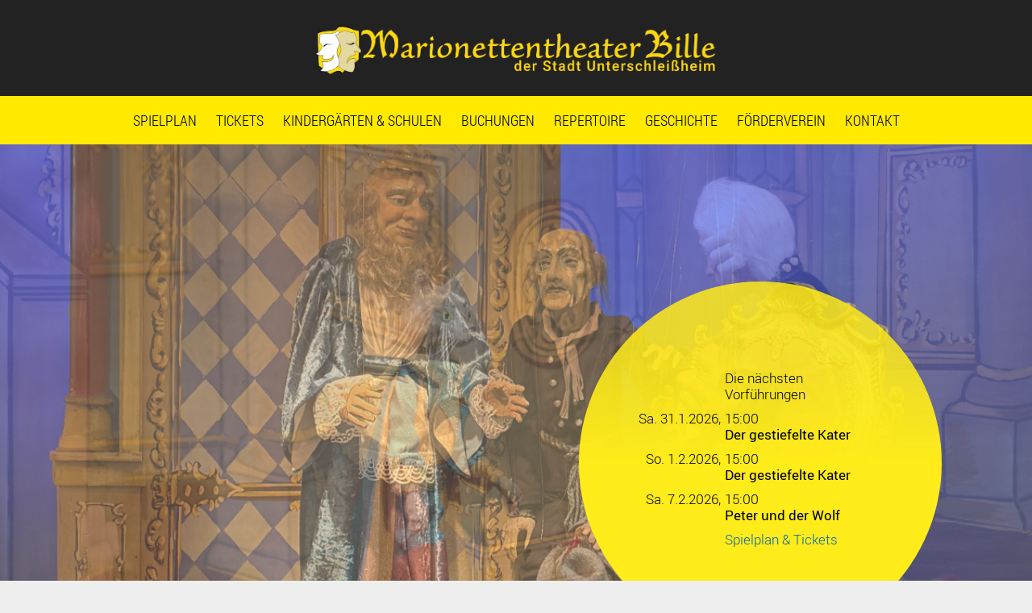

--- FILE ---
content_type: text/html; charset=UTF-8
request_url: https://www.marionettentheater-ush.de/?msclkid=fb6468bec0b411ec95ce47abfe59b86f
body_size: 11149
content:
<!DOCTYPE html>
<html lang="de">
<head>
	<meta charset="UTF-8">
	<meta http-equiv="X-UA-Compatible" content="IE=edge" />
		<link rel="profile" href="http://gmpg.org/xfn/11">
	<link rel="pingback" href="https://www.marionettentheater-ush.de/wordpress/xmlrpc.php">
	<title>Marionettentheater Bille &#8211; Offizielle Website des Marionettentheaters Bille in Unterschleißheim</title>
<meta name='robots' content='max-image-preview:large' />
	<style>img:is([sizes="auto" i], [sizes^="auto," i]) { contain-intrinsic-size: 3000px 1500px }</style>
	<meta name="viewport" content="width=device-width, initial-scale=1"><link rel="alternate" type="application/rss+xml" title="Marionettentheater Bille &raquo; Feed" href="https://www.marionettentheater-ush.de/feed/" />
<link rel="alternate" type="application/rss+xml" title="Marionettentheater Bille &raquo; Kommentar-Feed" href="https://www.marionettentheater-ush.de/comments/feed/" />
<script>
window._wpemojiSettings = {"baseUrl":"https:\/\/s.w.org\/images\/core\/emoji\/16.0.1\/72x72\/","ext":".png","svgUrl":"https:\/\/s.w.org\/images\/core\/emoji\/16.0.1\/svg\/","svgExt":".svg","source":{"concatemoji":"https:\/\/www.marionettentheater-ush.de\/wordpress\/wp-includes\/js\/wp-emoji-release.min.js?ver=6.8.3"}};
/*! This file is auto-generated */
!function(s,n){var o,i,e;function c(e){try{var t={supportTests:e,timestamp:(new Date).valueOf()};sessionStorage.setItem(o,JSON.stringify(t))}catch(e){}}function p(e,t,n){e.clearRect(0,0,e.canvas.width,e.canvas.height),e.fillText(t,0,0);var t=new Uint32Array(e.getImageData(0,0,e.canvas.width,e.canvas.height).data),a=(e.clearRect(0,0,e.canvas.width,e.canvas.height),e.fillText(n,0,0),new Uint32Array(e.getImageData(0,0,e.canvas.width,e.canvas.height).data));return t.every(function(e,t){return e===a[t]})}function u(e,t){e.clearRect(0,0,e.canvas.width,e.canvas.height),e.fillText(t,0,0);for(var n=e.getImageData(16,16,1,1),a=0;a<n.data.length;a++)if(0!==n.data[a])return!1;return!0}function f(e,t,n,a){switch(t){case"flag":return n(e,"\ud83c\udff3\ufe0f\u200d\u26a7\ufe0f","\ud83c\udff3\ufe0f\u200b\u26a7\ufe0f")?!1:!n(e,"\ud83c\udde8\ud83c\uddf6","\ud83c\udde8\u200b\ud83c\uddf6")&&!n(e,"\ud83c\udff4\udb40\udc67\udb40\udc62\udb40\udc65\udb40\udc6e\udb40\udc67\udb40\udc7f","\ud83c\udff4\u200b\udb40\udc67\u200b\udb40\udc62\u200b\udb40\udc65\u200b\udb40\udc6e\u200b\udb40\udc67\u200b\udb40\udc7f");case"emoji":return!a(e,"\ud83e\udedf")}return!1}function g(e,t,n,a){var r="undefined"!=typeof WorkerGlobalScope&&self instanceof WorkerGlobalScope?new OffscreenCanvas(300,150):s.createElement("canvas"),o=r.getContext("2d",{willReadFrequently:!0}),i=(o.textBaseline="top",o.font="600 32px Arial",{});return e.forEach(function(e){i[e]=t(o,e,n,a)}),i}function t(e){var t=s.createElement("script");t.src=e,t.defer=!0,s.head.appendChild(t)}"undefined"!=typeof Promise&&(o="wpEmojiSettingsSupports",i=["flag","emoji"],n.supports={everything:!0,everythingExceptFlag:!0},e=new Promise(function(e){s.addEventListener("DOMContentLoaded",e,{once:!0})}),new Promise(function(t){var n=function(){try{var e=JSON.parse(sessionStorage.getItem(o));if("object"==typeof e&&"number"==typeof e.timestamp&&(new Date).valueOf()<e.timestamp+604800&&"object"==typeof e.supportTests)return e.supportTests}catch(e){}return null}();if(!n){if("undefined"!=typeof Worker&&"undefined"!=typeof OffscreenCanvas&&"undefined"!=typeof URL&&URL.createObjectURL&&"undefined"!=typeof Blob)try{var e="postMessage("+g.toString()+"("+[JSON.stringify(i),f.toString(),p.toString(),u.toString()].join(",")+"));",a=new Blob([e],{type:"text/javascript"}),r=new Worker(URL.createObjectURL(a),{name:"wpTestEmojiSupports"});return void(r.onmessage=function(e){c(n=e.data),r.terminate(),t(n)})}catch(e){}c(n=g(i,f,p,u))}t(n)}).then(function(e){for(var t in e)n.supports[t]=e[t],n.supports.everything=n.supports.everything&&n.supports[t],"flag"!==t&&(n.supports.everythingExceptFlag=n.supports.everythingExceptFlag&&n.supports[t]);n.supports.everythingExceptFlag=n.supports.everythingExceptFlag&&!n.supports.flag,n.DOMReady=!1,n.readyCallback=function(){n.DOMReady=!0}}).then(function(){return e}).then(function(){var e;n.supports.everything||(n.readyCallback(),(e=n.source||{}).concatemoji?t(e.concatemoji):e.wpemoji&&e.twemoji&&(t(e.twemoji),t(e.wpemoji)))}))}((window,document),window._wpemojiSettings);
</script>
<style id='wp-emoji-styles-inline-css'>

	img.wp-smiley, img.emoji {
		display: inline !important;
		border: none !important;
		box-shadow: none !important;
		height: 1em !important;
		width: 1em !important;
		margin: 0 0.07em !important;
		vertical-align: -0.1em !important;
		background: none !important;
		padding: 0 !important;
	}
</style>
<link rel='stylesheet' id='wp-block-library-css' href='https://www.marionettentheater-ush.de/wordpress/wp-includes/css/dist/block-library/style.min.css?ver=6.8.3' media='all' />
<style id='classic-theme-styles-inline-css'>
/*! This file is auto-generated */
.wp-block-button__link{color:#fff;background-color:#32373c;border-radius:9999px;box-shadow:none;text-decoration:none;padding:calc(.667em + 2px) calc(1.333em + 2px);font-size:1.125em}.wp-block-file__button{background:#32373c;color:#fff;text-decoration:none}
</style>
<style id='global-styles-inline-css'>
:root{--wp--preset--aspect-ratio--square: 1;--wp--preset--aspect-ratio--4-3: 4/3;--wp--preset--aspect-ratio--3-4: 3/4;--wp--preset--aspect-ratio--3-2: 3/2;--wp--preset--aspect-ratio--2-3: 2/3;--wp--preset--aspect-ratio--16-9: 16/9;--wp--preset--aspect-ratio--9-16: 9/16;--wp--preset--color--black: #000000;--wp--preset--color--cyan-bluish-gray: #abb8c3;--wp--preset--color--white: #ffffff;--wp--preset--color--pale-pink: #f78da7;--wp--preset--color--vivid-red: #cf2e2e;--wp--preset--color--luminous-vivid-orange: #ff6900;--wp--preset--color--luminous-vivid-amber: #fcb900;--wp--preset--color--light-green-cyan: #7bdcb5;--wp--preset--color--vivid-green-cyan: #00d084;--wp--preset--color--pale-cyan-blue: #8ed1fc;--wp--preset--color--vivid-cyan-blue: #0693e3;--wp--preset--color--vivid-purple: #9b51e0;--wp--preset--color--contrast: var(--contrast);--wp--preset--color--contrast-2: var(--contrast-2);--wp--preset--color--contrast-3: var(--contrast-3);--wp--preset--color--base: var(--base);--wp--preset--color--base-2: var(--base-2);--wp--preset--color--base-3: var(--base-3);--wp--preset--color--accent: var(--accent);--wp--preset--gradient--vivid-cyan-blue-to-vivid-purple: linear-gradient(135deg,rgba(6,147,227,1) 0%,rgb(155,81,224) 100%);--wp--preset--gradient--light-green-cyan-to-vivid-green-cyan: linear-gradient(135deg,rgb(122,220,180) 0%,rgb(0,208,130) 100%);--wp--preset--gradient--luminous-vivid-amber-to-luminous-vivid-orange: linear-gradient(135deg,rgba(252,185,0,1) 0%,rgba(255,105,0,1) 100%);--wp--preset--gradient--luminous-vivid-orange-to-vivid-red: linear-gradient(135deg,rgba(255,105,0,1) 0%,rgb(207,46,46) 100%);--wp--preset--gradient--very-light-gray-to-cyan-bluish-gray: linear-gradient(135deg,rgb(238,238,238) 0%,rgb(169,184,195) 100%);--wp--preset--gradient--cool-to-warm-spectrum: linear-gradient(135deg,rgb(74,234,220) 0%,rgb(151,120,209) 20%,rgb(207,42,186) 40%,rgb(238,44,130) 60%,rgb(251,105,98) 80%,rgb(254,248,76) 100%);--wp--preset--gradient--blush-light-purple: linear-gradient(135deg,rgb(255,206,236) 0%,rgb(152,150,240) 100%);--wp--preset--gradient--blush-bordeaux: linear-gradient(135deg,rgb(254,205,165) 0%,rgb(254,45,45) 50%,rgb(107,0,62) 100%);--wp--preset--gradient--luminous-dusk: linear-gradient(135deg,rgb(255,203,112) 0%,rgb(199,81,192) 50%,rgb(65,88,208) 100%);--wp--preset--gradient--pale-ocean: linear-gradient(135deg,rgb(255,245,203) 0%,rgb(182,227,212) 50%,rgb(51,167,181) 100%);--wp--preset--gradient--electric-grass: linear-gradient(135deg,rgb(202,248,128) 0%,rgb(113,206,126) 100%);--wp--preset--gradient--midnight: linear-gradient(135deg,rgb(2,3,129) 0%,rgb(40,116,252) 100%);--wp--preset--font-size--small: 13px;--wp--preset--font-size--medium: 20px;--wp--preset--font-size--large: 36px;--wp--preset--font-size--x-large: 42px;--wp--preset--spacing--20: 0.44rem;--wp--preset--spacing--30: 0.67rem;--wp--preset--spacing--40: 1rem;--wp--preset--spacing--50: 1.5rem;--wp--preset--spacing--60: 2.25rem;--wp--preset--spacing--70: 3.38rem;--wp--preset--spacing--80: 5.06rem;--wp--preset--shadow--natural: 6px 6px 9px rgba(0, 0, 0, 0.2);--wp--preset--shadow--deep: 12px 12px 50px rgba(0, 0, 0, 0.4);--wp--preset--shadow--sharp: 6px 6px 0px rgba(0, 0, 0, 0.2);--wp--preset--shadow--outlined: 6px 6px 0px -3px rgba(255, 255, 255, 1), 6px 6px rgba(0, 0, 0, 1);--wp--preset--shadow--crisp: 6px 6px 0px rgba(0, 0, 0, 1);}:where(.is-layout-flex){gap: 0.5em;}:where(.is-layout-grid){gap: 0.5em;}body .is-layout-flex{display: flex;}.is-layout-flex{flex-wrap: wrap;align-items: center;}.is-layout-flex > :is(*, div){margin: 0;}body .is-layout-grid{display: grid;}.is-layout-grid > :is(*, div){margin: 0;}:where(.wp-block-columns.is-layout-flex){gap: 2em;}:where(.wp-block-columns.is-layout-grid){gap: 2em;}:where(.wp-block-post-template.is-layout-flex){gap: 1.25em;}:where(.wp-block-post-template.is-layout-grid){gap: 1.25em;}.has-black-color{color: var(--wp--preset--color--black) !important;}.has-cyan-bluish-gray-color{color: var(--wp--preset--color--cyan-bluish-gray) !important;}.has-white-color{color: var(--wp--preset--color--white) !important;}.has-pale-pink-color{color: var(--wp--preset--color--pale-pink) !important;}.has-vivid-red-color{color: var(--wp--preset--color--vivid-red) !important;}.has-luminous-vivid-orange-color{color: var(--wp--preset--color--luminous-vivid-orange) !important;}.has-luminous-vivid-amber-color{color: var(--wp--preset--color--luminous-vivid-amber) !important;}.has-light-green-cyan-color{color: var(--wp--preset--color--light-green-cyan) !important;}.has-vivid-green-cyan-color{color: var(--wp--preset--color--vivid-green-cyan) !important;}.has-pale-cyan-blue-color{color: var(--wp--preset--color--pale-cyan-blue) !important;}.has-vivid-cyan-blue-color{color: var(--wp--preset--color--vivid-cyan-blue) !important;}.has-vivid-purple-color{color: var(--wp--preset--color--vivid-purple) !important;}.has-black-background-color{background-color: var(--wp--preset--color--black) !important;}.has-cyan-bluish-gray-background-color{background-color: var(--wp--preset--color--cyan-bluish-gray) !important;}.has-white-background-color{background-color: var(--wp--preset--color--white) !important;}.has-pale-pink-background-color{background-color: var(--wp--preset--color--pale-pink) !important;}.has-vivid-red-background-color{background-color: var(--wp--preset--color--vivid-red) !important;}.has-luminous-vivid-orange-background-color{background-color: var(--wp--preset--color--luminous-vivid-orange) !important;}.has-luminous-vivid-amber-background-color{background-color: var(--wp--preset--color--luminous-vivid-amber) !important;}.has-light-green-cyan-background-color{background-color: var(--wp--preset--color--light-green-cyan) !important;}.has-vivid-green-cyan-background-color{background-color: var(--wp--preset--color--vivid-green-cyan) !important;}.has-pale-cyan-blue-background-color{background-color: var(--wp--preset--color--pale-cyan-blue) !important;}.has-vivid-cyan-blue-background-color{background-color: var(--wp--preset--color--vivid-cyan-blue) !important;}.has-vivid-purple-background-color{background-color: var(--wp--preset--color--vivid-purple) !important;}.has-black-border-color{border-color: var(--wp--preset--color--black) !important;}.has-cyan-bluish-gray-border-color{border-color: var(--wp--preset--color--cyan-bluish-gray) !important;}.has-white-border-color{border-color: var(--wp--preset--color--white) !important;}.has-pale-pink-border-color{border-color: var(--wp--preset--color--pale-pink) !important;}.has-vivid-red-border-color{border-color: var(--wp--preset--color--vivid-red) !important;}.has-luminous-vivid-orange-border-color{border-color: var(--wp--preset--color--luminous-vivid-orange) !important;}.has-luminous-vivid-amber-border-color{border-color: var(--wp--preset--color--luminous-vivid-amber) !important;}.has-light-green-cyan-border-color{border-color: var(--wp--preset--color--light-green-cyan) !important;}.has-vivid-green-cyan-border-color{border-color: var(--wp--preset--color--vivid-green-cyan) !important;}.has-pale-cyan-blue-border-color{border-color: var(--wp--preset--color--pale-cyan-blue) !important;}.has-vivid-cyan-blue-border-color{border-color: var(--wp--preset--color--vivid-cyan-blue) !important;}.has-vivid-purple-border-color{border-color: var(--wp--preset--color--vivid-purple) !important;}.has-vivid-cyan-blue-to-vivid-purple-gradient-background{background: var(--wp--preset--gradient--vivid-cyan-blue-to-vivid-purple) !important;}.has-light-green-cyan-to-vivid-green-cyan-gradient-background{background: var(--wp--preset--gradient--light-green-cyan-to-vivid-green-cyan) !important;}.has-luminous-vivid-amber-to-luminous-vivid-orange-gradient-background{background: var(--wp--preset--gradient--luminous-vivid-amber-to-luminous-vivid-orange) !important;}.has-luminous-vivid-orange-to-vivid-red-gradient-background{background: var(--wp--preset--gradient--luminous-vivid-orange-to-vivid-red) !important;}.has-very-light-gray-to-cyan-bluish-gray-gradient-background{background: var(--wp--preset--gradient--very-light-gray-to-cyan-bluish-gray) !important;}.has-cool-to-warm-spectrum-gradient-background{background: var(--wp--preset--gradient--cool-to-warm-spectrum) !important;}.has-blush-light-purple-gradient-background{background: var(--wp--preset--gradient--blush-light-purple) !important;}.has-blush-bordeaux-gradient-background{background: var(--wp--preset--gradient--blush-bordeaux) !important;}.has-luminous-dusk-gradient-background{background: var(--wp--preset--gradient--luminous-dusk) !important;}.has-pale-ocean-gradient-background{background: var(--wp--preset--gradient--pale-ocean) !important;}.has-electric-grass-gradient-background{background: var(--wp--preset--gradient--electric-grass) !important;}.has-midnight-gradient-background{background: var(--wp--preset--gradient--midnight) !important;}.has-small-font-size{font-size: var(--wp--preset--font-size--small) !important;}.has-medium-font-size{font-size: var(--wp--preset--font-size--medium) !important;}.has-large-font-size{font-size: var(--wp--preset--font-size--large) !important;}.has-x-large-font-size{font-size: var(--wp--preset--font-size--x-large) !important;}
:where(.wp-block-post-template.is-layout-flex){gap: 1.25em;}:where(.wp-block-post-template.is-layout-grid){gap: 1.25em;}
:where(.wp-block-columns.is-layout-flex){gap: 2em;}:where(.wp-block-columns.is-layout-grid){gap: 2em;}
:root :where(.wp-block-pullquote){font-size: 1.5em;line-height: 1.6;}
</style>
<link rel='stylesheet' id='generate-style-grid-css' href='https://www.marionettentheater-ush.de/wordpress/wp-content/themes/generatepress/assets/css/unsemantic-grid.min.css?ver=3.6.0' media='all' />
<link rel='stylesheet' id='generate-style-css' href='https://www.marionettentheater-ush.de/wordpress/wp-content/themes/generatepress/assets/css/style.min.css?ver=3.6.0' media='all' />
<style id='generate-style-inline-css'>
body{background-color:#eeeeee;color:#333333;}a{color:#0063a6;}a:hover, a:focus, a:active{color:#000000;}body .grid-container{max-width:2000px;}.wp-block-group__inner-container{max-width:2000px;margin-left:auto;margin-right:auto;}.site-header .header-image{width:500px;}.generate-back-to-top{font-size:20px;border-radius:3px;position:fixed;bottom:30px;right:30px;line-height:40px;width:40px;text-align:center;z-index:10;transition:opacity 300ms ease-in-out;opacity:0.1;transform:translateY(1000px);}.generate-back-to-top__show{opacity:1;transform:translateY(0);}:root{--contrast:#222222;--contrast-2:#575760;--contrast-3:#b2b2be;--base:#f0f0f0;--base-2:#f7f8f9;--base-3:#ffffff;--accent:#1e73be;}:root .has-contrast-color{color:var(--contrast);}:root .has-contrast-background-color{background-color:var(--contrast);}:root .has-contrast-2-color{color:var(--contrast-2);}:root .has-contrast-2-background-color{background-color:var(--contrast-2);}:root .has-contrast-3-color{color:var(--contrast-3);}:root .has-contrast-3-background-color{background-color:var(--contrast-3);}:root .has-base-color{color:var(--base);}:root .has-base-background-color{background-color:var(--base);}:root .has-base-2-color{color:var(--base-2);}:root .has-base-2-background-color{background-color:var(--base-2);}:root .has-base-3-color{color:var(--base-3);}:root .has-base-3-background-color{background-color:var(--base-3);}:root .has-accent-color{color:var(--accent);}:root .has-accent-background-color{background-color:var(--accent);}body, button, input, select, textarea{font-family:"Roboto", sans-serif;font-weight:300;}body{line-height:1.5;}.entry-content > [class*="wp-block-"]:not(:last-child):not(.wp-block-heading){margin-bottom:1.5em;}.main-title{font-size:45px;}.main-navigation a, .menu-toggle{font-family:"Roboto Condensed", sans-serif;font-weight:300;text-transform:uppercase;font-size:18px;}.main-navigation .main-nav ul ul li a{font-size:15px;}.sidebar .widget, .footer-widgets .widget{font-size:17px;}h1{font-family:Georgia, Times New Roman, Times, serif;margin-bottom:40px;}h2{font-family:Georgia, Times New Roman, Times, serif;font-size:28px;}h3{font-family:Georgia, Times New Roman, Times, serif;font-size:22px;margin-bottom:10px;}h4{font-size:inherit;}h5{font-size:inherit;}.site-info{font-family:"Roboto Condensed", sans-serif;font-weight:300;text-transform:uppercase;font-size:16px;}@media (max-width:768px){.main-title{font-size:30px;}h1{font-size:30px;}h2{font-size:25px;}}.top-bar{background-color:#636363;color:#ffffff;}.top-bar a{color:#ffffff;}.top-bar a:hover{color:#303030;}.site-header{background-color:#222222;color:#ffffff;}.site-header a{color:#3a3a3a;}.main-title a,.main-title a:hover{color:#3a3a3a;}.site-description{color:#757575;}.main-navigation,.main-navigation ul ul{background-color:#ffea00;}.main-navigation .main-nav ul li a, .main-navigation .menu-toggle, .main-navigation .menu-bar-items{color:#000000;}.main-navigation .main-nav ul li:not([class*="current-menu-"]):hover > a, .main-navigation .main-nav ul li:not([class*="current-menu-"]):focus > a, .main-navigation .main-nav ul li.sfHover:not([class*="current-menu-"]) > a, .main-navigation .menu-bar-item:hover > a, .main-navigation .menu-bar-item.sfHover > a{color:#000000;background-color:#fff37a;}button.menu-toggle:hover,button.menu-toggle:focus,.main-navigation .mobile-bar-items a,.main-navigation .mobile-bar-items a:hover,.main-navigation .mobile-bar-items a:focus{color:#000000;}.main-navigation .main-nav ul li[class*="current-menu-"] > a{color:#a89a00;}.navigation-search input[type="search"],.navigation-search input[type="search"]:active, .navigation-search input[type="search"]:focus, .main-navigation .main-nav ul li.search-item.active > a, .main-navigation .menu-bar-items .search-item.active > a{color:#000000;background-color:#fff37a;}.main-navigation ul ul{background-color:#3f3f3f;}.main-navigation .main-nav ul ul li a{color:#ffffff;}.main-navigation .main-nav ul ul li:not([class*="current-menu-"]):hover > a,.main-navigation .main-nav ul ul li:not([class*="current-menu-"]):focus > a, .main-navigation .main-nav ul ul li.sfHover:not([class*="current-menu-"]) > a{color:#ffffff;background-color:#4f4f4f;}.main-navigation .main-nav ul ul li[class*="current-menu-"] > a{color:#ffffff;background-color:#4f4f4f;}.separate-containers .inside-article, .separate-containers .comments-area, .separate-containers .page-header, .one-container .container, .separate-containers .paging-navigation, .inside-page-header{color:#636363;background-color:#ffffff;}.entry-meta{color:#595959;}.entry-meta a{color:#595959;}.entry-meta a:hover{color:#1e73be;}.sidebar .widget{background-color:#ffffff;}.sidebar .widget .widget-title{color:#000000;}.footer-widgets{background-color:#ffffff;}.footer-widgets .widget-title{color:#000000;}.site-info{color:#999999;background-color:#eeeeee;}.site-info a{color:#333333;}.site-info a:hover{color:#999999;}.footer-bar .widget_nav_menu .current-menu-item a{color:#999999;}input[type="text"],input[type="email"],input[type="url"],input[type="password"],input[type="search"],input[type="tel"],input[type="number"],textarea,select{color:#666666;background-color:#fafafa;border-color:#cccccc;}input[type="text"]:focus,input[type="email"]:focus,input[type="url"]:focus,input[type="password"]:focus,input[type="search"]:focus,input[type="tel"]:focus,input[type="number"]:focus,textarea:focus,select:focus{color:#666666;background-color:#ffffff;border-color:#bfbfbf;}button,html input[type="button"],input[type="reset"],input[type="submit"],a.button,a.wp-block-button__link:not(.has-background){color:#ffffff;background-color:#666666;}button:hover,html input[type="button"]:hover,input[type="reset"]:hover,input[type="submit"]:hover,a.button:hover,button:focus,html input[type="button"]:focus,input[type="reset"]:focus,input[type="submit"]:focus,a.button:focus,a.wp-block-button__link:not(.has-background):active,a.wp-block-button__link:not(.has-background):focus,a.wp-block-button__link:not(.has-background):hover{color:#ffffff;background-color:#3f3f3f;}a.generate-back-to-top{background-color:rgba( 0,0,0,0.4 );color:#ffffff;}a.generate-back-to-top:hover,a.generate-back-to-top:focus{background-color:rgba( 0,0,0,0.6 );color:#ffffff;}:root{--gp-search-modal-bg-color:var(--base-3);--gp-search-modal-text-color:var(--contrast);--gp-search-modal-overlay-bg-color:rgba(0,0,0,0.2);}@media (max-width: 980px){.main-navigation .menu-bar-item:hover > a, .main-navigation .menu-bar-item.sfHover > a{background:none;color:#000000;}}.inside-top-bar{padding:10px;}.inside-header{padding:30px 10px 20px 10px;}.separate-containers .inside-article, .separate-containers .comments-area, .separate-containers .page-header, .separate-containers .paging-navigation, .one-container .site-content, .inside-page-header{padding:0px;}.site-main .wp-block-group__inner-container{padding:0px;}.entry-content .alignwide, body:not(.no-sidebar) .entry-content .alignfull{margin-left:-0px;width:calc(100% + 0px);max-width:calc(100% + 0px);}.one-container.right-sidebar .site-main,.one-container.both-right .site-main{margin-right:0px;}.one-container.left-sidebar .site-main,.one-container.both-left .site-main{margin-left:0px;}.one-container.both-sidebars .site-main{margin:0px;}.separate-containers .widget, .separate-containers .site-main > *, .separate-containers .page-header, .widget-area .main-navigation{margin-bottom:0px;}.separate-containers .site-main{margin:0px;}.both-right.separate-containers .inside-left-sidebar{margin-right:0px;}.both-right.separate-containers .inside-right-sidebar{margin-left:0px;}.both-left.separate-containers .inside-left-sidebar{margin-right:0px;}.both-left.separate-containers .inside-right-sidebar{margin-left:0px;}.separate-containers .page-header-image, .separate-containers .page-header-contained, .separate-containers .page-header-image-single, .separate-containers .page-header-content-single{margin-top:0px;}.separate-containers .inside-right-sidebar, .separate-containers .inside-left-sidebar{margin-top:0px;margin-bottom:0px;}.main-navigation .main-nav ul li a,.menu-toggle,.main-navigation .mobile-bar-items a{padding-left:12px;padding-right:12px;}.main-navigation .main-nav ul ul li a{padding:14px 12px 14px 12px;}.rtl .menu-item-has-children .dropdown-menu-toggle{padding-left:12px;}.menu-item-has-children .dropdown-menu-toggle{padding-right:12px;}.menu-item-has-children ul .dropdown-menu-toggle{padding-top:14px;padding-bottom:14px;margin-top:-14px;}.rtl .main-navigation .main-nav ul li.menu-item-has-children > a{padding-right:12px;}.footer-widgets{padding:0px 40px 80px 40px;}.site-info{padding:40px 20px 100px 20px;}@media (max-width:768px){.separate-containers .inside-article, .separate-containers .comments-area, .separate-containers .page-header, .separate-containers .paging-navigation, .one-container .site-content, .inside-page-header{padding:30px;}.site-main .wp-block-group__inner-container{padding:30px;}.site-info{padding-right:10px;padding-left:10px;}.entry-content .alignwide, body:not(.no-sidebar) .entry-content .alignfull{margin-left:-30px;width:calc(100% + 60px);max-width:calc(100% + 60px);}}.one-container .sidebar .widget{padding:0px;}@media (max-width: 980px){.main-navigation .menu-toggle,.main-navigation .mobile-bar-items,.sidebar-nav-mobile:not(#sticky-placeholder){display:block;}.main-navigation ul,.gen-sidebar-nav{display:none;}[class*="nav-float-"] .site-header .inside-header > *{float:none;clear:both;}}
body{background-repeat:no-repeat;background-size:cover;background-attachment:fixed;}
.dynamic-author-image-rounded{border-radius:100%;}.dynamic-featured-image, .dynamic-author-image{vertical-align:middle;}.one-container.blog .dynamic-content-template:not(:last-child), .one-container.archive .dynamic-content-template:not(:last-child){padding-bottom:0px;}.dynamic-entry-excerpt > p:last-child{margin-bottom:0px;}
@media (max-width: 980px){.main-navigation .main-nav ul li a,.main-navigation .menu-toggle,.main-navigation .mobile-bar-items a,.main-navigation .menu-bar-item > a{line-height:40px;}.main-navigation .site-logo.navigation-logo img, .mobile-header-navigation .site-logo.mobile-header-logo img, .navigation-search input[type="search"]{height:40px;}}.post-image:not(:first-child), .page-content:not(:first-child), .entry-content:not(:first-child), .entry-summary:not(:first-child), footer.entry-meta{margin-top:1em;}.post-image-above-header .inside-article div.featured-image, .post-image-above-header .inside-article div.post-image{margin-bottom:1em;}
</style>
<link rel='stylesheet' id='generate-mobile-style-css' href='https://www.marionettentheater-ush.de/wordpress/wp-content/themes/generatepress/assets/css/mobile.min.css?ver=3.6.0' media='all' />
<link rel='stylesheet' id='generate-font-icons-css' href='https://www.marionettentheater-ush.de/wordpress/wp-content/themes/generatepress/assets/css/components/font-icons.min.css?ver=3.6.0' media='all' />
<link rel='stylesheet' id='font-awesome-css' href='https://www.marionettentheater-ush.de/wordpress/wp-content/themes/generatepress/assets/css/components/font-awesome.min.css?ver=4.7' media='all' />
<link rel='stylesheet' id='generate-child-css' href='https://www.marionettentheater-ush.de/wordpress/wp-content/themes/marionettentheater/style.css?ver=1739984384' media='all' />
<link rel="https://api.w.org/" href="https://www.marionettentheater-ush.de/wp-json/" /><link rel="alternate" title="JSON" type="application/json" href="https://www.marionettentheater-ush.de/wp-json/wp/v2/pages/178" /><link rel="EditURI" type="application/rsd+xml" title="RSD" href="https://www.marionettentheater-ush.de/wordpress/xmlrpc.php?rsd" />
<link rel="canonical" href="https://www.marionettentheater-ush.de/" />
<link rel='shortlink' href='https://www.marionettentheater-ush.de/' />
<link rel="alternate" title="oEmbed (JSON)" type="application/json+oembed" href="https://www.marionettentheater-ush.de/wp-json/oembed/1.0/embed?url=https%3A%2F%2Fwww.marionettentheater-ush.de%2F" />
<link rel="alternate" title="oEmbed (XML)" type="text/xml+oembed" href="https://www.marionettentheater-ush.de/wp-json/oembed/1.0/embed?url=https%3A%2F%2Fwww.marionettentheater-ush.de%2F&#038;format=xml" />
<style type="text/css" id="simple-css-output"> .spiel-datum-home.top, .spiel-datum-home.bottom {display:block;}.cleanlogin-container__ { -webkit-box-shadow: none !important; box-shadow: none !important; border: none !important;}#page { background-color: #fff !important;}pre { overflow:hidden !important;}.cleanlogin-container img { display: none;}input.acf-button.button.button-primary.button-large { float: right;}.acf-fields>.acf-field { padding: 15px 0px; }.column-right { width: 240px; float: right;}a.drucken { cursor:pointer;}.slider-on-home img { _display:none !important;width:100% !important;}.slider-on-home {min-height:70vh !important;}.slider-on-home.slick-initialized img {display:block !important;}</style><style>.recentcomments a{display:inline !important;padding:0 !important;margin:0 !important;}</style><link rel="icon" href="https://www.marionettentheater-ush.de/wordpress/wp-content/uploads/cropped-favicon-32x32.png" sizes="32x32" />
<link rel="icon" href="https://www.marionettentheater-ush.de/wordpress/wp-content/uploads/cropped-favicon-192x192.png" sizes="192x192" />
<link rel="apple-touch-icon" href="https://www.marionettentheater-ush.de/wordpress/wp-content/uploads/cropped-favicon-180x180.png" />
<meta name="msapplication-TileImage" content="https://www.marionettentheater-ush.de/wordpress/wp-content/uploads/cropped-favicon-270x270.png" />
		<script type='text/javascript' src='/wordpress/wp-includes/js/jquery/jquery.js'></script>
    <script type='text/javascript' src='/wordpress/wp-includes/js/jquery/jquery-migrate.min.js?ver=1.4.1'></script>
		 <link rel="stylesheet" type="text/css" href="https://www.marionettentheater-ush.de/wordpress/wp-content/themes/marionettentheater/slick/slick.css"/>

<meta name="viewport" content="width=1120">
 
 </head>

<body itemtype='https://schema.org/WebPage' itemscope='itemscope' class="home wp-singular page-template-default page page-id-178 wp-custom-logo wp-embed-responsive wp-theme-generatepress wp-child-theme-marionettentheater sticky-menu-fade no-sidebar nav-below-header separate-containers fluid-header active-footer-widgets-0 nav-aligned-left header-aligned-center dropdown-hover">


 
	<a class="screen-reader-text skip-link" href="#content" title="Zum Inhalt springen">Zum Inhalt springen</a>	<a class="screen-reader-text skip-link" href="#content" title="Skip to content">Skip to content</a>
	<header itemtype="http://schema.org/WPHeader" itemscope="itemscope" id="masthead" class="site-header">
		
		<div class="inside-header">
						
						
			
			<div class="site-logo">
					<a href="https://www.marionettentheater-ush.de/" rel="home">
						<img  class="header-image is-logo-image" alt="Marionettentheater Bille" src="https://www.marionettentheater-ush.de/wordpress/wp-content/uploads/Logo-2023.png" />
					</a>
				</div>			
					</div>
		<!-- .inside-header -->
	</header><!-- #masthead -->
			<nav class="main-navigation sub-menu-right" id="site-navigation" aria-label="Primär"  itemtype="https://schema.org/SiteNavigationElement" itemscope>
			<div class="inside-navigation">
								<button class="menu-toggle" aria-controls="primary-menu" aria-expanded="false">
					<span class="mobile-menu">Menü</span>				</button>
				<div id="primary-menu" class="main-nav"><ul id="menu-hauptmenue" class=" menu sf-menu"><li id="menu-item-187" class="menu-item menu-item-type-post_type menu-item-object-page menu-item-187"><a href="https://www.marionettentheater-ush.de/spielplan/">Spielplan</a></li>
<li id="menu-item-174" class="menu-item menu-item-type-post_type menu-item-object-page menu-item-174"><a href="https://www.marionettentheater-ush.de/tickets/">Tickets</a></li>
<li id="menu-item-173" class="menu-item menu-item-type-post_type menu-item-object-page menu-item-173"><a href="https://www.marionettentheater-ush.de/sondervorstellungen-fuer-kindergaerten-und-schulen/">Kindergärten &#038; Schulen</a></li>
<li id="menu-item-172" class="menu-item menu-item-type-post_type menu-item-object-page menu-item-172"><a href="https://www.marionettentheater-ush.de/gastspiel-des-mobilen-marionetten-theaters/">Buchungen</a></li>
<li id="menu-item-171" class="menu-item menu-item-type-post_type menu-item-object-page menu-item-171"><a href="https://www.marionettentheater-ush.de/repertoire/">Repertoire</a></li>
<li id="menu-item-170" class="menu-item menu-item-type-post_type menu-item-object-page menu-item-170"><a href="https://www.marionettentheater-ush.de/geschichte-des-theaters-mit-annelore-und-otto-bille/">Geschichte</a></li>
<li id="menu-item-560" class="menu-item menu-item-type-post_type menu-item-object-page menu-item-560"><a href="https://www.marionettentheater-ush.de/foerderverein/">Förderverein</a></li>
<li id="menu-item-169" class="menu-item menu-item-type-post_type menu-item-object-page menu-item-169"><a href="https://www.marionettentheater-ush.de/kontakt/">Kontakt</a></li>
</ul></div>			</div>
		</nav>
			
	
	
	<div id="page" class="hfeed site grid-container container grid-parent">
		<div id="content" class="site-content">
						
			


	<div id="primary" class="content-area grid-parent mobile-grid-100 grid-100 tablet-grid-100">
		<main id="main" class="site-main">
						
				
<article id="post-178" class="post-178 page type-page status-publish" itemtype='https://schema.org/CreativeWork' itemscope='itemscope'>
	<div class="inside-article">
				
					<header class="entry-header">
				<h1 class="entry-title" itemprop="headline">Herzlich willkommen!</h1>			</header><!-- .entry-header -->
				
				
		<div class="slider-on-home" style="min-height:auto !important;"><div><div class="bild-container"><img src="https://www.marionettentheater-ush.de/wordpress/wp-content/uploads/Brandner-Titelbild.jpg" /></div></div><div><div class="bild-container"><img src="https://www.marionettentheater-ush.de/wordpress/wp-content/uploads/Kater-start.jpg" /></div></div><div><div class="bild-container"><img src="https://www.marionettentheater-ush.de/wordpress/wp-content/uploads/Sarastro.jpg" /></div></div><div><div class="bild-container"><img src="https://www.marionettentheater-ush.de/wordpress/wp-content/uploads/Faust-start.jpg" /></div></div><div><div class="bild-container"><img src="https://www.marionettentheater-ush.de/wordpress/wp-content/uploads/Frosch-start.jpg" /></div></div></div><div class="entry-content" itemprop="text">

<div id="spielplan-home">
<div class="spielplan-home">

<table class="circle">

<tr>
<td>

<table class="spiel-datum-home top">
<tr><td class="tag on_pc2_">&nbsp;</td><td><div class="spielplan-top">Die nächsten<br>Vorführungen</div></td>
</tr>
</table>


 





 
 
 
 
 




 





<table class="spiel-datum-home home-item-0">
<tr>
<td class="tag datum "><span class="dayname">Sa. </span>31.1.2026<span class="on_pc2">,</span><br/><span class="on_mobil2">15:00 </span></td>
<td class="titel "><span class="on_pc2">15:00 <br/></span><span class="stueck-titel ">Der gestiefelte Kater</span></td>
</tr>
</table>








 
 
 
 
 




 





<table class="spiel-datum-home home-item-1">
<tr>
<td class="tag datum "><span class="dayname">So. </span>1.2.2026<span class="on_pc2">,</span><br/><span class="on_mobil2">15:00 </span></td>
<td class="titel "><span class="on_pc2">15:00 <br/></span><span class="stueck-titel ">Der gestiefelte Kater</span></td>
</tr>
</table>








 
 
 
 
 




 





<table class="spiel-datum-home home-item-2">
<tr>
<td class="tag datum "><span class="dayname">Sa. </span>7.2.2026<span class="on_pc2">,</span><br/><span class="on_mobil2">15:00 </span></td>
<td class="titel "><span class="on_pc2">15:00 <br/></span><span class="stueck-titel ">Peter und der Wolf</span></td>
</tr>
</table>







<table class="spiel-datum-home bottom">
<tr><td class="tag on_pc2_">&nbsp;</td><td><a class="zum_spielplan" href="./spielplan">Spielplan &amp; Tickets</a></td>
</tr>
</table>		


</td>
</tr>




</table>
</div>
</div>

		
			
<h1 class="wp-block-heading">Willkommen beim Marionettentheater Bille!</h1>



<h2 class="wp-block-heading">Werde Teil des Marionettentheaters! &#x1f3ad;&#x2728;</h2>



<p>Du brauchst keine Vorkenntnisse, aber Lust auf Theater, Kreativität und Teamgeist. Dann komm zu uns ins Marionettentheater Bille in Unterschleißheim! Wir suchen begeisterte Mitwirkende, die in die faszinierende Welt der Marionetten eintauchen möchten – ob beim Spielen oder hinter den Kulissen.</p>



<p><strong>Melde dich bei uns und werde Teil eines einzigartigen Ensembles!</strong><br>&#x1f4de; <strong><a href="tel:+49891502168">+49 / 89 / 150 21 68</a> oder gerne auch per <a href="mailto:info@marionettentheater-ush.de">Mail</a></strong><br><strong>Wir freuen uns!</strong></p>



<div style="height:50px" aria-hidden="true" class="wp-block-spacer"></div>



<h2 class="wp-block-heading">Der Förderverein informiert</h2>



<p>Erfreulicherweise kommen an den Nachmittagen zahlreiche Besucher, um mit ihren Kindern oder Enkeln in den beliebten Märchen die bezaubernden Marionetten „in echt“ erleben zu können.Besonders hinweisen möchten wir aber auch auf die Abendvorstellungen für Erwachsene und Jugendliche. Schauen Sie doch mal auf den Spielplan, vielleicht wäre das auch für Sie mal eine schöne Anregung zur Abendgestaltung?</p>



<p>Wir danken herzlich allen unseren Fördervereins-Mitgliedern und vor allem auch den weiteren Spendern, die uns bzw. das Theater auch weiterhin unterstützen.</p>



<p><strong>Am allermeisten aber freuen wir uns über Ihren Besuch, nachmittags und am Abend!</strong><br>
<em>Das Team des Marionettentheaters &amp; des Fördervereins Freunde des Marionettentheaters Bille e.V.</em></p>



<p>Nähere Informationen zum Theater finden Sie hier.<br>
Für Rückfragen steht Ihnen auch Brigitte Knatz vom Förderverein unter der Telefonnummer 089 288 588 76 gerne zur Verfügung.</p>



<p><strong>Unsere Bankverbindung:</strong><br>
Freunde des Marionettentheaters Bille e.V.<br>
Raiffeisenbank München-Nord eG<br>
IBAN: DE15 7016 9465 0003 5478 84<br>
BIC: GENO DE F1 M08<br>
Wir müssen leider darauf hinweisen, dass der Förderverein keine Zuwendungsbescheinigungen ausstellen darf, da er als Unterstützer eines „nicht steuerbegünstigen wirtschaftlichen Geschäftsbetriebs“ vom Finanzamt nicht als „gemeinnützig“ anerkannt ist.<br>
Wir danken Ihnen sehr herzlich!</p>



<p><em>Übrigens: Um den Kontakt zu den bisherigen und möglichst auch zu zukünftigen Besuchern zu halten, aufzubauen und zu intensivieren, ist das Theater seit einiger Zeit auch auf Facebook und Instagram vertreten. Schauen Sie doch einmal vorbei!</em></p>



<div style="height:50px" aria-hidden="true" class="wp-block-spacer"></div>



<h2 class="wp-block-heading">Folgen Sie uns auf Facebook und Instagram</h2>



<div class="wp-block-columns is-layout-flex wp-container-core-columns-is-layout-9d6595d7 wp-block-columns-is-layout-flex">
<div class="wp-block-column is-layout-flow wp-block-column-is-layout-flow" style="flex-basis:30px">
<figure class="wp-block-image is-resized"><a href="https://facebook.com/Marionettentheater.de/" target="_blank" rel="noopener"><img decoding="async" width="80" height="82" src="https://www.marionettentheater-ush.de/wordpress/wp-content/uploads/image-e1727421372246.jpeg" alt="facebook" class="wp-image-4760" style="width:30px"/></a></figure>
</div>



<div class="wp-block-column is-layout-flow wp-block-column-is-layout-flow" style="flex-basis:30px">
<figure class="wp-block-image is-resized"><a href="https://www.instagram.com/marionettentheater.bille/" target="_blank" rel="noopener"><img decoding="async" width="80" height="80" src="https://www.marionettentheater-ush.de/wordpress/wp-content/uploads/image-e1727421184258.png" alt="insta" class="wp-image-4759" style="width:30px"/></a></figure>
</div>
</div>
			
		</div><!-- .entry-content -->
					</div><!-- .inside-article -->
</article><!-- #post-## -->

				
								</main><!-- #main -->
	</div><!-- #primary -->


	</div><!-- #content -->
</div><!-- #page -->
<div class="site-footer">
		
	
	<footer class="site-info" itemtype="http://schema.org/WPFooter" itemscope="itemscope">
		<div class="inside-site-info grid-container grid-parent">
			<div id="menu-fusszeilemenue" class="custom-menu "><span id="menu-item-937" class="menu-item menu-item-type-custom menu-item-object-custom current-menu-item menu-item-home menu-item-937"><a href="https://www.marionettentheater-ush.de">Start</a></span><span class="sep"></span>
<span id="menu-item-186" class="menu-item menu-item-type-post_type menu-item-object-page menu-item-186"><a href="https://www.marionettentheater-ush.de/spielplan/">Spielplan</a></span><span class="sep"></span>
<span id="menu-item-167" class="menu-item menu-item-type-post_type menu-item-object-page menu-item-167"><a href="https://www.marionettentheater-ush.de/tickets/">Tickets</a></span><span class="sep"></span>
<span id="menu-item-166" class="menu-item menu-item-type-post_type menu-item-object-page menu-item-166"><a href="https://www.marionettentheater-ush.de/sondervorstellungen-fuer-kindergaerten-und-schulen/">Kindergärten &#038; Schulen</a></span><span class="sep"></span>
<span id="menu-item-165" class="menu-item menu-item-type-post_type menu-item-object-page menu-item-165"><a href="https://www.marionettentheater-ush.de/gastspiel-des-mobilen-marionetten-theaters/">Buchungen</a></span><span class="sep"></span>
<span id="menu-item-164" class="menu-item menu-item-type-post_type menu-item-object-page menu-item-164"><a href="https://www.marionettentheater-ush.de/repertoire/">Repertoire</a></span><span class="sep"></span>
<span id="menu-item-163" class="menu-item menu-item-type-post_type menu-item-object-page menu-item-163"><a href="https://www.marionettentheater-ush.de/geschichte-des-theaters-mit-annelore-und-otto-bille/">Geschichte</a></span><span class="sep"></span>
<span id="menu-item-561" class="menu-item menu-item-type-post_type menu-item-object-page menu-item-561"><a href="https://www.marionettentheater-ush.de/foerderverein/">Förderverein</a></span><span class="sep"></span>
<span id="menu-item-230" class="menu-item menu-item-type-post_type menu-item-object-page menu-item-230"><a href="https://www.marionettentheater-ush.de/impressum/">Impressum &#038; Datenschutz</a></span><span class="sep"></span>
<span id="menu-item-162" class="menu-item menu-item-type-post_type menu-item-object-page menu-item-162"><a href="https://www.marionettentheater-ush.de/kontakt/">Kontakt</a></span><span class="sep"></span>
</div>

&copy; 2026 Marionettentheater Bille Unterschleißheim <a href="https://www.facebook.com/Marionettentheater.de" target="_blank"> <img src="https://www.marionettentheater-ush.de/wordpress/wp-content/uploads/2015/11/facebook.png" alt="facebook"></a>		</div>
	</footer><!-- .site-info -->
</div><!-- .site-footer -->

<script type="text/javascript" src="https://www.marionettentheater-ush.de/wordpress/wp-content/themes/marionettentheater/slick/slick.min.js"></script>
<script type="text/javascript">
    jQuery(document).ready(function(){
    jQuery('.slider-on-home').slick({
  slidesToShow: 1,
  slidesToScroll: 1,
  autoplay: true,
  arrows: false,
  autoplaySpeed: 3000,
  speed: 800,
  fade: true,
  cssEase: 'linear'
});

jQuery('.slider-home').slick({
  slidesToShow: 1,
  slidesToScroll: 1,
  autoplay: true,
  arrows: false,
  autoplaySpeed: 3000,
  speed: 800,
  fade: true,
  cssEase: 'linear',
  dots: true
});


});
</script>

	
<script type="speculationrules">
{"prefetch":[{"source":"document","where":{"and":[{"href_matches":"\/*"},{"not":{"href_matches":["\/wordpress\/wp-*.php","\/wordpress\/wp-admin\/*","\/wordpress\/wp-content\/uploads\/*","\/wordpress\/wp-content\/*","\/wordpress\/wp-content\/plugins\/*","\/wordpress\/wp-content\/themes\/marionettentheater\/*","\/wordpress\/wp-content\/themes\/generatepress\/*","\/*\\?(.+)"]}},{"not":{"selector_matches":"a[rel~=\"nofollow\"]"}},{"not":{"selector_matches":".no-prefetch, .no-prefetch a"}}]},"eagerness":"conservative"}]}
</script>
<script id="generate-a11y">
!function(){"use strict";if("querySelector"in document&&"addEventListener"in window){var e=document.body;e.addEventListener("pointerdown",(function(){e.classList.add("using-mouse")}),{passive:!0}),e.addEventListener("keydown",(function(){e.classList.remove("using-mouse")}),{passive:!0})}}();
</script>
<style id='core-block-supports-inline-css'>
.wp-container-core-columns-is-layout-9d6595d7{flex-wrap:nowrap;}
</style>
<!--[if lte IE 11]>
<script src="https://www.marionettentheater-ush.de/wordpress/wp-content/themes/generatepress/assets/js/classList.min.js?ver=3.6.0" id="generate-classlist-js"></script>
<![endif]-->
<script id="generate-menu-js-before">
var generatepressMenu = {"toggleOpenedSubMenus":true,"openSubMenuLabel":"Untermen\u00fc \u00f6ffnen","closeSubMenuLabel":"Untermen\u00fc schlie\u00dfen"};
</script>
<script src="https://www.marionettentheater-ush.de/wordpress/wp-content/themes/generatepress/assets/js/menu.min.js?ver=3.6.0" id="generate-menu-js"></script>
<script id="generate-back-to-top-js-before">
var generatepressBackToTop = {"smooth":true};
</script>
<script src="https://www.marionettentheater-ush.de/wordpress/wp-content/themes/generatepress/assets/js/back-to-top.min.js?ver=3.6.0" id="generate-back-to-top-js"></script>


</body>
</html>

--- FILE ---
content_type: text/css
request_url: https://www.marionettentheater-ush.de/wordpress/wp-content/themes/marionettentheater/style.css?ver=1739984384
body_size: 3618
content:
/*
 Theme Name:   marionettentheater
 Theme URI:    http://generatepress.com
 Description:  Default GeneratePress child theme
 Author:       Thomas Usborne, Max Herrmann
 Author URI:   http://edge22.com
 Template:     generatepress
 Version:      0.1
 Tags: two-columns, three-columns, one-column, right-sidebar, left-sidebar, fluid-layout, responsive-layout, custom-header, custom-background, custom-menu, custom-colors, sticky-post, threaded-comments, translation-ready, featured-images, theme-options, light, white, dark, black, blue, brown, gray, green, orange, pink, purple, red, silver, tan, yellow
*/


/* roboto-regular - latin*/
@font-face {
  font-family: 'Roboto';
  font-style: normal;
  font-weight: 300;
  src: url('./fonts/Roboto-Light-webfont.woff') format('woff'); 
}

/* roboto-italic - latin */
@font-face {
  font-family: 'Roboto';
  font-style: italic;
  font-weight: 300;
  src: url('./fonts/Roboto-LightItalic-webfont.woff') format('woff');
} 

/* roboto-400 - latin*/
@font-face {
  font-family: 'Roboto';
  font-style: normal;
  font-weight: 400;
  src: url('./fonts/Roboto-Regular-webfont.woff') format('woff'); 
} 

/* roboto-400-italic - latin*/
@font-face {
  font-family: 'Roboto';
  font-style: italic;
  font-weight: 400;
  src: url('./fonts/Roboto-Italic-webfont.woff') format('woff'); 
} 

/* roboto-condensed - latin */
@font-face {
  font-family: 'Roboto Condensed';
  font-style: normal;
  font-weight: 300;
  src: url('./fonts/RobotoCondensed-Light-webfont.woff') format('woff'); 
}


html {
overflow-y: scroll;
}
		
body
{
background-image: none !important;
height:100%;
}
b, strong {font-weight: 400;}
body .grid-container {
    max-width: 3000px !important;
}
a {font-weight:400;}
#page {background-color: #fff; width: 100% !important;}
.separate-containers .inside-article, .separate-containers .comments-area, .separate-containers .page-header, .one-container .container, .separate-containers .paging-navigation, .inside-page-header {color: #333 !important;}

#content {padding: 0px 0 90px 0; min-height:700px;}
.grid-container {background-color:rgba(0,0,0,0) !important;}
.inside-header {background-color: transparent !important;}
/*.main-navigation, .site-info, .inside-site-info,.main-navigation .main-nav ul li a, .main-navigation .main-nav ul li a {background-color:transparent !important;}
.main-navigation .main-nav ul li a {padding: 0 10px; margin: -1px 0;}
.main-navigation a {font-size: 22px;}
.site-info {padding: 0 20px 60px 20px;}

.header-aligned-left .site-header{
  text-align:center;
}*/
.header-image {
    width: 80%;
}
.custom-menu div  {float:left;}
.inside-article, .comments-area, .page-header, .one-container .container, .paging-navigation, .inside-page-header {
    background-color: transparent;
}
.entry-content {padding:30px 5% 0 5% !important; max-width: 960px; margin: 0 auto;}
.entry-content img {border-radius:2px;}
img.alignright {margin: 0 0 1em 1.5em;}
img.alignleft {margin: 0 1.5em 1em 0;}
.entry-header {padding: 0 5%;}
.inside-article {padding:0 !important;}

.home .entry-title {display: none;}

.entry-meta {display: none;}

/*#################################################################### Reservierungen #####*/

#message.updated { font-weight: 400; color: green; padding: 5px 10px; display: inline-block; text-transform: uppercase; background-color:#CDF8CB;} 
#message.updated p {margin:0;}
.button-large  {background-color: green !important;  font-weight: 400; text-transform: uppercase;}
input[type="submit"]:hover {background-color: black !important; }  
.button {padding: 5px 10px !important;}
#content a:hover{text-decoration: none !important;}

/*#primary-menu {background-color: #DFD8A1;}

/*#################################################################### table #####*/
table {width:auto; border-collapse:collapse; border-width: 0px; border-spacing: 0px; border: none !important;}
tr {margin:0; padding:0; }
td {margin:0; padding:0 10px 5px 0; text-align:left;font-weight:300; border-width: 0px; vertical-align: top;}

/*#################################################################### spielplan #####*/
table.spiel-datum {margin: -40px 0 80px 0; display:block;line-height: 1.2; overflow: auto; float:left;}
tr {margin:0; padding:0;}
table.spiel-datum td {margin:0; padding:15px 0px 10px 10px;vertical-align: top; text-align:left; width: auto;}
table.spiel-datum td.uhrzeit {padding-right:10px;}
table.spiel-datum td.datum {padding-left: 5px; text-align: right;}
table.spiel-datum td.tag, td.datum, td.uhrzeit, td.stueck-titel, td.ticket1, td.ticket2, td.reservierung {border-bottom: 1px solid #ddd;}
td.ticket1, td.ticket2 {max-width: 100px; font-size:13px; text-transform: uppercase; vertical-align: bottom !important; font-weight:400;}
a.link-ticket  {margin-left:0px; font-weight: 400; color: #0063a6;}
.ticket2 a i  {color: #81c5f2;}
td.ticket2 {padding-right: 15px !important;}
a.link-ticket:hover  {color: #000;}
.page-id-184 h2, .page-id-1162 h2  {margin: 40px 0 0 0; padding-bottom: 0;}
.page-id-184 h3, .page-id-1162 h3  {margin-top: 60px;}
.page-id-184 .entry-content, .page-id-1162 .entry-content {margin-top: -20px;}
.stueck-titel {font-weight: 400; min-width: 280px;}
.fett-text a{color: #000;}
.fett-text a.link-ticket {color:#999;}
i.fas{
    font: 24px/1 fontawesome;
	display:inline-block;
	padding: 0;
	-webkit-transform: rotate(40deg);
    -moz-transform: rotate(40deg);
    -ms-transform: rotate(40deg);
    -o-transform: rotate(40deg);
}
.monat-name {width: 100%;}
.legende {float:right; margin-top: 70px; font-size: 14px; }
.legende i.fas {font-size: 22px;}

/*#################################################################### spielplan home #####*/
table.circle td {vertical-align:middle;padding:0;}
table.circle{width:450px;height:450px;}
table.spiel-datum-home td {margin:0; padding:0 5px 10px 0;vertical-align: top;border:none; line-height:120%;}
table.spiel-datum-home {width:85%;margin:0 auto !important;border:none;color:#000;}
#spielplan-home  {position:relative; }
.spielplan-home {border-radius:225px; width:450px;height:450px;position:absolute;z-index:1000;bottom:100px;right:-5%; 
filter: progid:DXImageTransform.Microsoft.gradient( startColorstr='#FFF056',  endColorstr='#FFE900');
background-image:linear-gradient(hsla(55,100%,55%,0.85) 20%, hsl(55,100%,55%) 50%);}
.spielplan-home a {font-weight:300; }
.spielplan-home .stueck-titel {font-weight:400;}
table.spiel-datum-home .tag {width: 142px;text-align: right; }

@media (min-width: 1600px) {
	.spielplan-home {right: -30%; bottom: 200px;}
}

/*#################################################################### typo #####*/
h1.entry-title {text-align:center;margin: 50px 0 10px 0;}
#content a:hover {text-decoration: underline;}

/*.site-footer {font-family: 'roboto condensed'; }



/* ###################################################################  slider #############*/

.bild-container {padding-top: 30px;}
.home .bild-container {padding-top: 0px;}
.home .slick-slider {max-width: 100% !important; width: 100% !important;margin:0 !important;}
.slick-slider {max-width: 1200px; margin: 0 auto;}

.slick-slide img {
    width: 100%;
}
.slides-home {position:relative;}
.slick-dots li {
    margin: 0 !important;
}
.slider-top
{
 height:18px;
 width:100%;
 position:absolute;
 z-index:2000;
}

.slick-loading .slick-list
{
    background: #fff url('./slick/ajax-loader.gif') center center no-repeat;
}

/* Dots */
.slick-slider
{
    margin-bottom: 0px;
}

.slick-dots
{
    position: absolute;
    bottom: 40px;
    display: block;
    width: 100%;
    padding: 0;
    list-style: none;
    text-align: center;
}
.slick-dots li
{
    position: relative;
    display: inline-block;
    width: 30px;
    height: 20px;
    margin: 0 5px;
    padding: 0;
    cursor: pointer;
}
.slick-dots li button
{
    font-size: 0;
    line-height: 0;
    display: block;
    width: 40px;
    height: 40px;
    padding: 5px 10px;
    cursor: pointer;
    color: transparent;
    border: 0;
    outline: none;
    background: transparent;
}
.slick-dots li button:hover,
.slick-dots li button:focus
{
    outline: none;
}

.slick-dots li button:before
{
    font-family: 'slick';
    font-size: 55px;
    line-height: 65px;
    position: absolute;
    top: 0;
    left: 0;
    width: 40px;
    height: 40px;
    content: '•';
    text-align: center;
    opacity: .5;
    color: #ddd;
    -webkit-font-smoothing: antialiased;
    -moz-osx-font-smoothing: grayscale;
}
.slick-dots li.slick-active button:before
{
    opacity: .7;
    color: #fff;
}
.slick-dots li button:hover:before,
.slick-dots li button:focus:before
{
    opacity: 1;
	color: #fff;
}

ul.slick-dots {margin:0;}
/*###################################################### navi ########*/
#menu-hauptmenue li.menu-item {position:relative; white-space: nowrap;}
#menu-hauptmenue li.menu-item:after {content:'\A0'; border-right: 0px solid #444; position:absolute;top:18px;left:-4px;}
#menu-hauptmenue li:first-child::after {content:'';}
@media (min-width:981px) {
ul#menu-hauptmenue {   display: flex;  justify-content: center;}}

#menu-fusszeilemenue span.sep:after {content:'I';padding:0 5px 0 5px;}
#menu-fusszeilemenue span.sep:last-child::after {content:'';}
#menu-fusszeilemenue span.sep {position:relative;}
#menu-fusszeilemenue {margin-bottom: 10px;}
#menu-kinder-programm div.menu-item ,#menu-abend-programm div.menu-item{float:none;}

#menu-kinder-programm, #menu-abend-programm {margin-bottom: 30px;}


/*#################################################### kontaktform ########*/
.wpcf7-form textarea, .wpcf7-form input {
    width: 100% !important;
	}
	
.wpcf7-form p {
    margin: 0 0 14px 0 !important;
}
.wpcf7-form  {
    margin-top: 1.5em !important;
}
.wpcf7-form img {
position: absolute;
top: 1px;
right: 2px;
background: #F1F1F1;
padding: 6px 5% 7px 0;
width: 20%;
}
input.wpcf7-captchar.kontakt {
width:74% !important;
}

div.wpcf7-validation-errors {
    border: 1px solid #95BA12;
    color: #65696d;
}
/*############################################################# PAGINATION ################*/

.pagination {text-align: right; position:relative; margin: 10px 0 5px 3px; font-size: 15px;font-weight:700;}
.pagination a {padding: 0 5px 0 5px;}
.pagination a:hover {font-weight: bold; text-decoration: none;}
.pagination span.current {padding: 0 5px 0 5px; font-size: 15px;color:#5A7C4A}
.pagination .current::before {content: "| Seite\A0"; font-size: 15px;} 
.pagination .current::after {content: " |"; ; font-size: 15px;} 

/*############################################################# MOBIL ################*/
@media (max-width: 1400px) {
	.spielplan-home {bottom: 50px;}
}

@media (max-width: 1000px) {
	img.alignright {margin: 0 0 1em 0;}
	.post-184 .spiel-datum {display: table-footer-group !important; float:none; margin-top:-20px;}
	.post-184 pre {display: table-header-group;float: none; background-color: #fff;}
}

@media (min-width: 701px) {
.on_mobil {display: none;}
.on_pc {display:block;}
	
}

@media (max-width: 700px) {
#menu-hauptmenue li.menu-item:after {content: '';}
.on_mobil {display: block;}
.on_pc {display:none;}
table.spiel-datum td.uhrzeit {width:0px !important;}
table.spiel-datum td.datum, table.spiel-datum td.tag {width:auto !important; text-align:left;}
.datum .on_mobil {margin-left:-25px;}
h1 {font-size:170%;}
h2 {font-size:150%;}
h3 {font-size:130%;}
	td.ticket1, td.ticket2, td.stueck-titel {vertical-align: middle !important;}
}

@media (min-width: 701px) {
.home .entry-content {margin-top:0px;}
.on_mobil2 {display: none;}
.on_pc2 {display:inline;}
}

@media (max-width: 980px) {
.on_mobil2 {display: block;}
.on_pc2 {display:none;}

.spielplan-home {background:transparent;border-radius:0px;width:100%;height:auto;position:initial;z-index:1000;}
.home .entry-content {margin-top:0px;}
table.circle td {vertical-align:top;padding:0;}
table.circle{width:100%;height:auto; margin-top:20px;}
table.spiel-datum-home td {margin:0; padding:0 5px 5px 0;vertical-align: top;border:none;}
table.spiel-datum-home {width:100%;margin:0 auto !important;border:none;color:#333;}
#spielplan-home  {position:relative;}
table.spiel-datum-home .tag {width: 120px;text-align: right;padding:0 10px 10px 0;}
table.spiel-datum-home .datum .on_mobil {margin:0;}
	.legende {margin-top:0;}
	table.spiel-datum td.uhrzeit {padding-right:5px; padding-left:0 !important;}
.ticket2 {width: auto;}
a.link-ticket  {margin-left:0px;}
	table.spiel-datum td {margin:0; padding:15px 10px 15px 0px !important; font-size: 17px;}
	.ticket1, .ticket2 {font-size:13px !important;}
	.spiel-datum td.tag {padding-right: 0px !important;}
	#post-184 p, #post-1162 p{text-align: left !important;}
	.stueck-titel {min-width: 0;}
	body {-moz-hyphens: auto;
   -o-hyphens: auto;
   -webkit-hyphens: auto;
   -ms-hyphens: auto;
	hyphens: auto; }
}
